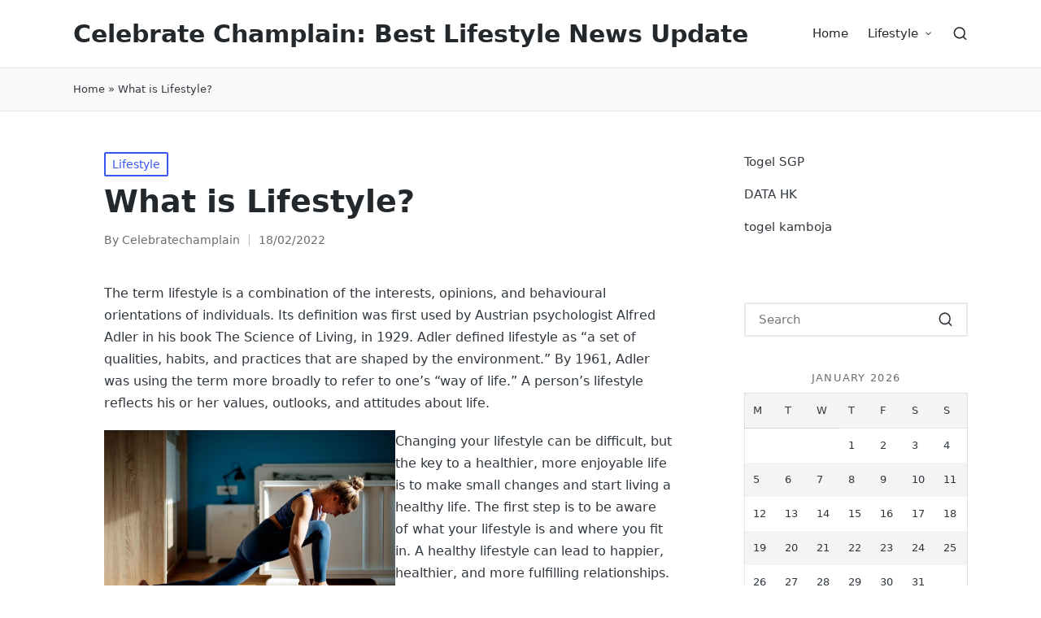

--- FILE ---
content_type: text/html; charset=UTF-8
request_url: https://www.celebratechamplain.org/what-is-lifestyle-4/
body_size: 13142
content:

<!DOCTYPE html>
<html lang="en-US" itemscope itemtype="http://schema.org/WebPage">
<head>
	<meta charset="UTF-8">
	<link rel="profile" href="https://gmpg.org/xfn/11">
	<meta name='robots' content='index, follow, max-image-preview:large, max-snippet:-1, max-video-preview:-1' />
<meta name="viewport" content="width=device-width, initial-scale=1">
	<!-- This site is optimized with the Yoast SEO plugin v21.8.1 - https://yoast.com/wordpress/plugins/seo/ -->
	<title>What is Lifestyle? - Celebrate Champlain: Best Lifestyle News Update</title>
	<link rel="canonical" href="https://www.celebratechamplain.org/what-is-lifestyle-4/" />
	<meta property="og:locale" content="en_US" />
	<meta property="og:type" content="article" />
	<meta property="og:title" content="What is Lifestyle? - Celebrate Champlain: Best Lifestyle News Update" />
	<meta property="og:description" content="The term lifestyle is a combination of the interests, opinions, and behavioural orientations of individuals. Its definition was first used by Austrian psychologist Alfred Adler in his book The Science of Living, in 1929. Adler defined lifestyle as &#8220;a set of qualities, habits, and practices that are shaped by the environment.&#8221; By 1961, Adler was using the term more broadly to refer to one&#8217;s &#8220;way of life.&#8221; A person&#8217;s lifestyle reflects his or her values, outlooks, and attitudes about life. Changing your lifestyle can be difficult, but the key to a healthier, more enjoyable life is to make small changes and start living a healthy life. The first step is to be aware of what your lifestyle is and where you fit in. A healthy lifestyle can lead to happier, healthier, and more fulfilling relationships. In order to reach wellness, all aspects of your self should be in balance. A balanced lifestyle will promote happiness and health. It will be easier for you to achieve your goals if you enjoy the activities you do. Lifestyles are a reflection of one&#8217;s values and attitudes. According to the World Health Organization (WHO), 60% of health factors are correlated with one&#8217;s lifestyle. The result is an unhealthy lifestyle for millions of people around the world. It can result in physical illness, disability, or even death. The diseases that lifestyle-induced are metabolic disorders, joint and skeletal problems, cardiovascular disease, and violent behaviors. It is important to remember that the best way to achieve a healthy lifestyle is to change your lifestyle! The concept of lifestyle is a way of life, a way of living. It is a combination of behaviors, consumption, work, activity, and interests. It may also include shared expectations of behavior such as civility and respect. The term is also used to describe the way an individual lives and interacts with others. If you want to be truly happy, it is important to have a positive lifestyle. There are many factors that affect a person&#8217;s lifestyle, and a person&#8217;s lifestyle should reflect these. A lifestyle is a way of living. It may be a way of life that can improve your health. Some people live in rural environments while others live in cities. A person&#8217;s lifestyle may be influenced by their location. For example, a person can choose to live in a small town or a big city. They may be surrounded by nature, or by buildings. Some of the views of a person may be reflected in the environment they live in. While lifestyle is not a choice, it is an important part of an individual&#8217;s life. A lifestyle is a way to live, and the choices that a person makes define a person&#8217;s character. It includes the habits that an individual follows and the type of activities that he or she engages in. A person&#8217;s habits will shape their personality and their life. Those who are more open-minded will often have more freedom and be more satisfied with their lives." />
	<meta property="og:url" content="https://www.celebratechamplain.org/what-is-lifestyle-4/" />
	<meta property="og:site_name" content="Celebrate Champlain: Best Lifestyle News Update" />
	<meta property="article:published_time" content="2022-02-18T18:32:55+00:00" />
	<meta property="og:image" content="https://i.imgur.com/h1AuoVa.jpg" />
	<meta name="author" content="Celebratechamplain" />
	<meta name="twitter:card" content="summary_large_image" />
	<meta name="twitter:label1" content="Written by" />
	<meta name="twitter:data1" content="Celebratechamplain" />
	<meta name="twitter:label2" content="Est. reading time" />
	<meta name="twitter:data2" content="2 minutes" />
	<script type="application/ld+json" class="yoast-schema-graph">{"@context":"https://schema.org","@graph":[{"@type":"WebPage","@id":"https://www.celebratechamplain.org/what-is-lifestyle-4/","url":"https://www.celebratechamplain.org/what-is-lifestyle-4/","name":"What is Lifestyle? - Celebrate Champlain: Best Lifestyle News Update","isPartOf":{"@id":"https://www.celebratechamplain.org/#website"},"primaryImageOfPage":{"@id":"https://www.celebratechamplain.org/what-is-lifestyle-4/#primaryimage"},"image":{"@id":"https://www.celebratechamplain.org/what-is-lifestyle-4/#primaryimage"},"thumbnailUrl":"https://i.imgur.com/h1AuoVa.jpg","datePublished":"2022-02-18T18:32:55+00:00","dateModified":"2022-02-18T18:32:55+00:00","author":{"@id":"https://www.celebratechamplain.org/#/schema/person/46fe89d604026d2b8691af2f1945f63e"},"breadcrumb":{"@id":"https://www.celebratechamplain.org/what-is-lifestyle-4/#breadcrumb"},"inLanguage":"en-US","potentialAction":[{"@type":"ReadAction","target":["https://www.celebratechamplain.org/what-is-lifestyle-4/"]}]},{"@type":"ImageObject","inLanguage":"en-US","@id":"https://www.celebratechamplain.org/what-is-lifestyle-4/#primaryimage","url":"https://i.imgur.com/h1AuoVa.jpg","contentUrl":"https://i.imgur.com/h1AuoVa.jpg"},{"@type":"BreadcrumbList","@id":"https://www.celebratechamplain.org/what-is-lifestyle-4/#breadcrumb","itemListElement":[{"@type":"ListItem","position":1,"name":"Home","item":"https://www.celebratechamplain.org/"},{"@type":"ListItem","position":2,"name":"What is Lifestyle?"}]},{"@type":"WebSite","@id":"https://www.celebratechamplain.org/#website","url":"https://www.celebratechamplain.org/","name":"Celebrate Champlain: Best Lifestyle News Update","description":"","potentialAction":[{"@type":"SearchAction","target":{"@type":"EntryPoint","urlTemplate":"https://www.celebratechamplain.org/?s={search_term_string}"},"query-input":"required name=search_term_string"}],"inLanguage":"en-US"},{"@type":"Person","@id":"https://www.celebratechamplain.org/#/schema/person/46fe89d604026d2b8691af2f1945f63e","name":"Celebratechamplain","image":{"@type":"ImageObject","inLanguage":"en-US","@id":"https://www.celebratechamplain.org/#/schema/person/image/","url":"https://secure.gravatar.com/avatar/7d09fab6a926e2d888e4ff47e497efee?s=96&d=mm&r=g","contentUrl":"https://secure.gravatar.com/avatar/7d09fab6a926e2d888e4ff47e497efee?s=96&d=mm&r=g","caption":"Celebratechamplain"},"sameAs":["https://celebratechamplain.org"],"url":"https://www.celebratechamplain.org/author/admin1989/"}]}</script>
	<!-- / Yoast SEO plugin. -->


<link rel="alternate" type="application/rss+xml" title="Celebrate Champlain: Best Lifestyle News Update &raquo; Feed" href="https://www.celebratechamplain.org/feed/" />
<link rel="alternate" type="application/rss+xml" title="Celebrate Champlain: Best Lifestyle News Update &raquo; Comments Feed" href="https://www.celebratechamplain.org/comments/feed/" />
<script>
window._wpemojiSettings = {"baseUrl":"https:\/\/s.w.org\/images\/core\/emoji\/14.0.0\/72x72\/","ext":".png","svgUrl":"https:\/\/s.w.org\/images\/core\/emoji\/14.0.0\/svg\/","svgExt":".svg","source":{"concatemoji":"https:\/\/www.celebratechamplain.org\/wp-includes\/js\/wp-emoji-release.min.js?ver=6.2.8"}};
/*! This file is auto-generated */
!function(e,a,t){var n,r,o,i=a.createElement("canvas"),p=i.getContext&&i.getContext("2d");function s(e,t){p.clearRect(0,0,i.width,i.height),p.fillText(e,0,0);e=i.toDataURL();return p.clearRect(0,0,i.width,i.height),p.fillText(t,0,0),e===i.toDataURL()}function c(e){var t=a.createElement("script");t.src=e,t.defer=t.type="text/javascript",a.getElementsByTagName("head")[0].appendChild(t)}for(o=Array("flag","emoji"),t.supports={everything:!0,everythingExceptFlag:!0},r=0;r<o.length;r++)t.supports[o[r]]=function(e){if(p&&p.fillText)switch(p.textBaseline="top",p.font="600 32px Arial",e){case"flag":return s("\ud83c\udff3\ufe0f\u200d\u26a7\ufe0f","\ud83c\udff3\ufe0f\u200b\u26a7\ufe0f")?!1:!s("\ud83c\uddfa\ud83c\uddf3","\ud83c\uddfa\u200b\ud83c\uddf3")&&!s("\ud83c\udff4\udb40\udc67\udb40\udc62\udb40\udc65\udb40\udc6e\udb40\udc67\udb40\udc7f","\ud83c\udff4\u200b\udb40\udc67\u200b\udb40\udc62\u200b\udb40\udc65\u200b\udb40\udc6e\u200b\udb40\udc67\u200b\udb40\udc7f");case"emoji":return!s("\ud83e\udef1\ud83c\udffb\u200d\ud83e\udef2\ud83c\udfff","\ud83e\udef1\ud83c\udffb\u200b\ud83e\udef2\ud83c\udfff")}return!1}(o[r]),t.supports.everything=t.supports.everything&&t.supports[o[r]],"flag"!==o[r]&&(t.supports.everythingExceptFlag=t.supports.everythingExceptFlag&&t.supports[o[r]]);t.supports.everythingExceptFlag=t.supports.everythingExceptFlag&&!t.supports.flag,t.DOMReady=!1,t.readyCallback=function(){t.DOMReady=!0},t.supports.everything||(n=function(){t.readyCallback()},a.addEventListener?(a.addEventListener("DOMContentLoaded",n,!1),e.addEventListener("load",n,!1)):(e.attachEvent("onload",n),a.attachEvent("onreadystatechange",function(){"complete"===a.readyState&&t.readyCallback()})),(e=t.source||{}).concatemoji?c(e.concatemoji):e.wpemoji&&e.twemoji&&(c(e.twemoji),c(e.wpemoji)))}(window,document,window._wpemojiSettings);
</script>
<style>
img.wp-smiley,
img.emoji {
	display: inline !important;
	border: none !important;
	box-shadow: none !important;
	height: 1em !important;
	width: 1em !important;
	margin: 0 0.07em !important;
	vertical-align: -0.1em !important;
	background: none !important;
	padding: 0 !important;
}
</style>
	
<link rel='stylesheet' id='wp-block-library-css' href='https://www.celebratechamplain.org/wp-includes/css/dist/block-library/style.min.css?ver=6.2.8' media='all' />
<style id='wp-block-library-theme-inline-css'>
.wp-block-audio figcaption{color:#555;font-size:13px;text-align:center}.is-dark-theme .wp-block-audio figcaption{color:hsla(0,0%,100%,.65)}.wp-block-audio{margin:0 0 1em}.wp-block-code{border:1px solid #ccc;border-radius:4px;font-family:Menlo,Consolas,monaco,monospace;padding:.8em 1em}.wp-block-embed figcaption{color:#555;font-size:13px;text-align:center}.is-dark-theme .wp-block-embed figcaption{color:hsla(0,0%,100%,.65)}.wp-block-embed{margin:0 0 1em}.blocks-gallery-caption{color:#555;font-size:13px;text-align:center}.is-dark-theme .blocks-gallery-caption{color:hsla(0,0%,100%,.65)}.wp-block-image figcaption{color:#555;font-size:13px;text-align:center}.is-dark-theme .wp-block-image figcaption{color:hsla(0,0%,100%,.65)}.wp-block-image{margin:0 0 1em}.wp-block-pullquote{border-bottom:4px solid;border-top:4px solid;color:currentColor;margin-bottom:1.75em}.wp-block-pullquote cite,.wp-block-pullquote footer,.wp-block-pullquote__citation{color:currentColor;font-size:.8125em;font-style:normal;text-transform:uppercase}.wp-block-quote{border-left:.25em solid;margin:0 0 1.75em;padding-left:1em}.wp-block-quote cite,.wp-block-quote footer{color:currentColor;font-size:.8125em;font-style:normal;position:relative}.wp-block-quote.has-text-align-right{border-left:none;border-right:.25em solid;padding-left:0;padding-right:1em}.wp-block-quote.has-text-align-center{border:none;padding-left:0}.wp-block-quote.is-large,.wp-block-quote.is-style-large,.wp-block-quote.is-style-plain{border:none}.wp-block-search .wp-block-search__label{font-weight:700}.wp-block-search__button{border:1px solid #ccc;padding:.375em .625em}:where(.wp-block-group.has-background){padding:1.25em 2.375em}.wp-block-separator.has-css-opacity{opacity:.4}.wp-block-separator{border:none;border-bottom:2px solid;margin-left:auto;margin-right:auto}.wp-block-separator.has-alpha-channel-opacity{opacity:1}.wp-block-separator:not(.is-style-wide):not(.is-style-dots){width:100px}.wp-block-separator.has-background:not(.is-style-dots){border-bottom:none;height:1px}.wp-block-separator.has-background:not(.is-style-wide):not(.is-style-dots){height:2px}.wp-block-table{margin:0 0 1em}.wp-block-table td,.wp-block-table th{word-break:normal}.wp-block-table figcaption{color:#555;font-size:13px;text-align:center}.is-dark-theme .wp-block-table figcaption{color:hsla(0,0%,100%,.65)}.wp-block-video figcaption{color:#555;font-size:13px;text-align:center}.is-dark-theme .wp-block-video figcaption{color:hsla(0,0%,100%,.65)}.wp-block-video{margin:0 0 1em}.wp-block-template-part.has-background{margin-bottom:0;margin-top:0;padding:1.25em 2.375em}
</style>
<link rel='stylesheet' id='classic-theme-styles-css' href='https://www.celebratechamplain.org/wp-includes/css/classic-themes.min.css?ver=6.2.8' media='all' />
<style id='global-styles-inline-css'>
body{--wp--preset--color--black: #000000;--wp--preset--color--cyan-bluish-gray: #abb8c3;--wp--preset--color--white: #ffffff;--wp--preset--color--pale-pink: #f78da7;--wp--preset--color--vivid-red: #cf2e2e;--wp--preset--color--luminous-vivid-orange: #ff6900;--wp--preset--color--luminous-vivid-amber: #fcb900;--wp--preset--color--light-green-cyan: #7bdcb5;--wp--preset--color--vivid-green-cyan: #00d084;--wp--preset--color--pale-cyan-blue: #8ed1fc;--wp--preset--color--vivid-cyan-blue: #0693e3;--wp--preset--color--vivid-purple: #9b51e0;--wp--preset--gradient--vivid-cyan-blue-to-vivid-purple: linear-gradient(135deg,rgba(6,147,227,1) 0%,rgb(155,81,224) 100%);--wp--preset--gradient--light-green-cyan-to-vivid-green-cyan: linear-gradient(135deg,rgb(122,220,180) 0%,rgb(0,208,130) 100%);--wp--preset--gradient--luminous-vivid-amber-to-luminous-vivid-orange: linear-gradient(135deg,rgba(252,185,0,1) 0%,rgba(255,105,0,1) 100%);--wp--preset--gradient--luminous-vivid-orange-to-vivid-red: linear-gradient(135deg,rgba(255,105,0,1) 0%,rgb(207,46,46) 100%);--wp--preset--gradient--very-light-gray-to-cyan-bluish-gray: linear-gradient(135deg,rgb(238,238,238) 0%,rgb(169,184,195) 100%);--wp--preset--gradient--cool-to-warm-spectrum: linear-gradient(135deg,rgb(74,234,220) 0%,rgb(151,120,209) 20%,rgb(207,42,186) 40%,rgb(238,44,130) 60%,rgb(251,105,98) 80%,rgb(254,248,76) 100%);--wp--preset--gradient--blush-light-purple: linear-gradient(135deg,rgb(255,206,236) 0%,rgb(152,150,240) 100%);--wp--preset--gradient--blush-bordeaux: linear-gradient(135deg,rgb(254,205,165) 0%,rgb(254,45,45) 50%,rgb(107,0,62) 100%);--wp--preset--gradient--luminous-dusk: linear-gradient(135deg,rgb(255,203,112) 0%,rgb(199,81,192) 50%,rgb(65,88,208) 100%);--wp--preset--gradient--pale-ocean: linear-gradient(135deg,rgb(255,245,203) 0%,rgb(182,227,212) 50%,rgb(51,167,181) 100%);--wp--preset--gradient--electric-grass: linear-gradient(135deg,rgb(202,248,128) 0%,rgb(113,206,126) 100%);--wp--preset--gradient--midnight: linear-gradient(135deg,rgb(2,3,129) 0%,rgb(40,116,252) 100%);--wp--preset--duotone--dark-grayscale: url('#wp-duotone-dark-grayscale');--wp--preset--duotone--grayscale: url('#wp-duotone-grayscale');--wp--preset--duotone--purple-yellow: url('#wp-duotone-purple-yellow');--wp--preset--duotone--blue-red: url('#wp-duotone-blue-red');--wp--preset--duotone--midnight: url('#wp-duotone-midnight');--wp--preset--duotone--magenta-yellow: url('#wp-duotone-magenta-yellow');--wp--preset--duotone--purple-green: url('#wp-duotone-purple-green');--wp--preset--duotone--blue-orange: url('#wp-duotone-blue-orange');--wp--preset--font-size--small: 13px;--wp--preset--font-size--medium: 20px;--wp--preset--font-size--large: 36px;--wp--preset--font-size--x-large: 42px;--wp--preset--spacing--20: 0.44rem;--wp--preset--spacing--30: 0.67rem;--wp--preset--spacing--40: 1rem;--wp--preset--spacing--50: 1.5rem;--wp--preset--spacing--60: 2.25rem;--wp--preset--spacing--70: 3.38rem;--wp--preset--spacing--80: 5.06rem;--wp--preset--shadow--natural: 6px 6px 9px rgba(0, 0, 0, 0.2);--wp--preset--shadow--deep: 12px 12px 50px rgba(0, 0, 0, 0.4);--wp--preset--shadow--sharp: 6px 6px 0px rgba(0, 0, 0, 0.2);--wp--preset--shadow--outlined: 6px 6px 0px -3px rgba(255, 255, 255, 1), 6px 6px rgba(0, 0, 0, 1);--wp--preset--shadow--crisp: 6px 6px 0px rgba(0, 0, 0, 1);}:where(.is-layout-flex){gap: 0.5em;}body .is-layout-flow > .alignleft{float: left;margin-inline-start: 0;margin-inline-end: 2em;}body .is-layout-flow > .alignright{float: right;margin-inline-start: 2em;margin-inline-end: 0;}body .is-layout-flow > .aligncenter{margin-left: auto !important;margin-right: auto !important;}body .is-layout-constrained > .alignleft{float: left;margin-inline-start: 0;margin-inline-end: 2em;}body .is-layout-constrained > .alignright{float: right;margin-inline-start: 2em;margin-inline-end: 0;}body .is-layout-constrained > .aligncenter{margin-left: auto !important;margin-right: auto !important;}body .is-layout-constrained > :where(:not(.alignleft):not(.alignright):not(.alignfull)){max-width: var(--wp--style--global--content-size);margin-left: auto !important;margin-right: auto !important;}body .is-layout-constrained > .alignwide{max-width: var(--wp--style--global--wide-size);}body .is-layout-flex{display: flex;}body .is-layout-flex{flex-wrap: wrap;align-items: center;}body .is-layout-flex > *{margin: 0;}:where(.wp-block-columns.is-layout-flex){gap: 2em;}.has-black-color{color: var(--wp--preset--color--black) !important;}.has-cyan-bluish-gray-color{color: var(--wp--preset--color--cyan-bluish-gray) !important;}.has-white-color{color: var(--wp--preset--color--white) !important;}.has-pale-pink-color{color: var(--wp--preset--color--pale-pink) !important;}.has-vivid-red-color{color: var(--wp--preset--color--vivid-red) !important;}.has-luminous-vivid-orange-color{color: var(--wp--preset--color--luminous-vivid-orange) !important;}.has-luminous-vivid-amber-color{color: var(--wp--preset--color--luminous-vivid-amber) !important;}.has-light-green-cyan-color{color: var(--wp--preset--color--light-green-cyan) !important;}.has-vivid-green-cyan-color{color: var(--wp--preset--color--vivid-green-cyan) !important;}.has-pale-cyan-blue-color{color: var(--wp--preset--color--pale-cyan-blue) !important;}.has-vivid-cyan-blue-color{color: var(--wp--preset--color--vivid-cyan-blue) !important;}.has-vivid-purple-color{color: var(--wp--preset--color--vivid-purple) !important;}.has-black-background-color{background-color: var(--wp--preset--color--black) !important;}.has-cyan-bluish-gray-background-color{background-color: var(--wp--preset--color--cyan-bluish-gray) !important;}.has-white-background-color{background-color: var(--wp--preset--color--white) !important;}.has-pale-pink-background-color{background-color: var(--wp--preset--color--pale-pink) !important;}.has-vivid-red-background-color{background-color: var(--wp--preset--color--vivid-red) !important;}.has-luminous-vivid-orange-background-color{background-color: var(--wp--preset--color--luminous-vivid-orange) !important;}.has-luminous-vivid-amber-background-color{background-color: var(--wp--preset--color--luminous-vivid-amber) !important;}.has-light-green-cyan-background-color{background-color: var(--wp--preset--color--light-green-cyan) !important;}.has-vivid-green-cyan-background-color{background-color: var(--wp--preset--color--vivid-green-cyan) !important;}.has-pale-cyan-blue-background-color{background-color: var(--wp--preset--color--pale-cyan-blue) !important;}.has-vivid-cyan-blue-background-color{background-color: var(--wp--preset--color--vivid-cyan-blue) !important;}.has-vivid-purple-background-color{background-color: var(--wp--preset--color--vivid-purple) !important;}.has-black-border-color{border-color: var(--wp--preset--color--black) !important;}.has-cyan-bluish-gray-border-color{border-color: var(--wp--preset--color--cyan-bluish-gray) !important;}.has-white-border-color{border-color: var(--wp--preset--color--white) !important;}.has-pale-pink-border-color{border-color: var(--wp--preset--color--pale-pink) !important;}.has-vivid-red-border-color{border-color: var(--wp--preset--color--vivid-red) !important;}.has-luminous-vivid-orange-border-color{border-color: var(--wp--preset--color--luminous-vivid-orange) !important;}.has-luminous-vivid-amber-border-color{border-color: var(--wp--preset--color--luminous-vivid-amber) !important;}.has-light-green-cyan-border-color{border-color: var(--wp--preset--color--light-green-cyan) !important;}.has-vivid-green-cyan-border-color{border-color: var(--wp--preset--color--vivid-green-cyan) !important;}.has-pale-cyan-blue-border-color{border-color: var(--wp--preset--color--pale-cyan-blue) !important;}.has-vivid-cyan-blue-border-color{border-color: var(--wp--preset--color--vivid-cyan-blue) !important;}.has-vivid-purple-border-color{border-color: var(--wp--preset--color--vivid-purple) !important;}.has-vivid-cyan-blue-to-vivid-purple-gradient-background{background: var(--wp--preset--gradient--vivid-cyan-blue-to-vivid-purple) !important;}.has-light-green-cyan-to-vivid-green-cyan-gradient-background{background: var(--wp--preset--gradient--light-green-cyan-to-vivid-green-cyan) !important;}.has-luminous-vivid-amber-to-luminous-vivid-orange-gradient-background{background: var(--wp--preset--gradient--luminous-vivid-amber-to-luminous-vivid-orange) !important;}.has-luminous-vivid-orange-to-vivid-red-gradient-background{background: var(--wp--preset--gradient--luminous-vivid-orange-to-vivid-red) !important;}.has-very-light-gray-to-cyan-bluish-gray-gradient-background{background: var(--wp--preset--gradient--very-light-gray-to-cyan-bluish-gray) !important;}.has-cool-to-warm-spectrum-gradient-background{background: var(--wp--preset--gradient--cool-to-warm-spectrum) !important;}.has-blush-light-purple-gradient-background{background: var(--wp--preset--gradient--blush-light-purple) !important;}.has-blush-bordeaux-gradient-background{background: var(--wp--preset--gradient--blush-bordeaux) !important;}.has-luminous-dusk-gradient-background{background: var(--wp--preset--gradient--luminous-dusk) !important;}.has-pale-ocean-gradient-background{background: var(--wp--preset--gradient--pale-ocean) !important;}.has-electric-grass-gradient-background{background: var(--wp--preset--gradient--electric-grass) !important;}.has-midnight-gradient-background{background: var(--wp--preset--gradient--midnight) !important;}.has-small-font-size{font-size: var(--wp--preset--font-size--small) !important;}.has-medium-font-size{font-size: var(--wp--preset--font-size--medium) !important;}.has-large-font-size{font-size: var(--wp--preset--font-size--large) !important;}.has-x-large-font-size{font-size: var(--wp--preset--font-size--x-large) !important;}
.wp-block-navigation a:where(:not(.wp-element-button)){color: inherit;}
:where(.wp-block-columns.is-layout-flex){gap: 2em;}
.wp-block-pullquote{font-size: 1.5em;line-height: 1.6;}
</style>
<link rel='stylesheet' id='dashicons-css' href='https://www.celebratechamplain.org/wp-includes/css/dashicons.min.css?ver=6.2.8' media='all' />
<link rel='stylesheet' id='admin-bar-css' href='https://www.celebratechamplain.org/wp-includes/css/admin-bar.min.css?ver=6.2.8' media='all' />
<style id='admin-bar-inline-css'>

    /* Hide CanvasJS credits for P404 charts specifically */
    #p404RedirectChart .canvasjs-chart-credit {
        display: none !important;
    }
    
    #p404RedirectChart canvas {
        border-radius: 6px;
    }

    .p404-redirect-adminbar-weekly-title {
        font-weight: bold;
        font-size: 14px;
        color: #fff;
        margin-bottom: 6px;
    }

    #wpadminbar #wp-admin-bar-p404_free_top_button .ab-icon:before {
        content: "\f103";
        color: #dc3545;
        top: 3px;
    }
    
    #wp-admin-bar-p404_free_top_button .ab-item {
        min-width: 80px !important;
        padding: 0px !important;
    }
    
    /* Ensure proper positioning and z-index for P404 dropdown */
    .p404-redirect-adminbar-dropdown-wrap { 
        min-width: 0; 
        padding: 0;
        position: static !important;
    }
    
    #wpadminbar #wp-admin-bar-p404_free_top_button_dropdown {
        position: static !important;
    }
    
    #wpadminbar #wp-admin-bar-p404_free_top_button_dropdown .ab-item {
        padding: 0 !important;
        margin: 0 !important;
    }
    
    .p404-redirect-dropdown-container {
        min-width: 340px;
        padding: 18px 18px 12px 18px;
        background: #23282d !important;
        color: #fff;
        border-radius: 12px;
        box-shadow: 0 8px 32px rgba(0,0,0,0.25);
        margin-top: 10px;
        position: relative !important;
        z-index: 999999 !important;
        display: block !important;
        border: 1px solid #444;
    }
    
    /* Ensure P404 dropdown appears on hover */
    #wpadminbar #wp-admin-bar-p404_free_top_button .p404-redirect-dropdown-container { 
        display: none !important;
    }
    
    #wpadminbar #wp-admin-bar-p404_free_top_button:hover .p404-redirect-dropdown-container { 
        display: block !important;
    }
    
    #wpadminbar #wp-admin-bar-p404_free_top_button:hover #wp-admin-bar-p404_free_top_button_dropdown .p404-redirect-dropdown-container {
        display: block !important;
    }
    
    .p404-redirect-card {
        background: #2c3338;
        border-radius: 8px;
        padding: 18px 18px 12px 18px;
        box-shadow: 0 2px 8px rgba(0,0,0,0.07);
        display: flex;
        flex-direction: column;
        align-items: flex-start;
        border: 1px solid #444;
    }
    
    .p404-redirect-btn {
        display: inline-block;
        background: #dc3545;
        color: #fff !important;
        font-weight: bold;
        padding: 5px 22px;
        border-radius: 8px;
        text-decoration: none;
        font-size: 17px;
        transition: background 0.2s, box-shadow 0.2s;
        margin-top: 8px;
        box-shadow: 0 2px 8px rgba(220,53,69,0.15);
        text-align: center;
        line-height: 1.6;
    }
    
    .p404-redirect-btn:hover {
        background: #c82333;
        color: #fff !important;
        box-shadow: 0 4px 16px rgba(220,53,69,0.25);
    }
    
    /* Prevent conflicts with other admin bar dropdowns */
    #wpadminbar .ab-top-menu > li:hover > .ab-item,
    #wpadminbar .ab-top-menu > li.hover > .ab-item {
        z-index: auto;
    }
    
    #wpadminbar #wp-admin-bar-p404_free_top_button:hover > .ab-item {
        z-index: 999998 !important;
    }
    
</style>
<link rel='stylesheet' id='sinatra-styles-css' href='https://www.celebratechamplain.org/wp-content/themes/sinatra/assets/css/style.min.css?ver=1.3' media='all' />
<!--[if IE]>
<link rel='stylesheet' id='sinatra-ie-css' href='https://www.celebratechamplain.org/wp-content/themes/sinatra/assets/css/compatibility/ie.min.css?ver=1.3' media='all' />
<![endif]-->
<link rel='stylesheet' id='sinatra-dynamic-styles-css' href='https://www.celebratechamplain.org/wp-content/uploads/sinatra/dynamic-styles.css?ver=1734084379' media='all' />
<!--[if IE]>
<script src='https://www.celebratechamplain.org/wp-content/themes/sinatra/assets/js/vendors/flexibility.min.js?ver=1.3' id='sinatra-flexibility-js'></script>
<script id='sinatra-flexibility-js-after'>
flexibility(document.documentElement);
</script>
<![endif]-->
<link rel="https://api.w.org/" href="https://www.celebratechamplain.org/wp-json/" /><link rel="alternate" type="application/json" href="https://www.celebratechamplain.org/wp-json/wp/v2/posts/157" /><link rel="EditURI" type="application/rsd+xml" title="RSD" href="https://www.celebratechamplain.org/xmlrpc.php?rsd" />
<link rel="wlwmanifest" type="application/wlwmanifest+xml" href="https://www.celebratechamplain.org/wp-includes/wlwmanifest.xml" />
<meta name="generator" content="WordPress 6.2.8" />
<link rel='shortlink' href='https://www.celebratechamplain.org/?p=157' />
<link rel="alternate" type="application/json+oembed" href="https://www.celebratechamplain.org/wp-json/oembed/1.0/embed?url=https%3A%2F%2Fwww.celebratechamplain.org%2Fwhat-is-lifestyle-4%2F" />
<link rel="alternate" type="text/xml+oembed" href="https://www.celebratechamplain.org/wp-json/oembed/1.0/embed?url=https%3A%2F%2Fwww.celebratechamplain.org%2Fwhat-is-lifestyle-4%2F&#038;format=xml" />
<meta name="theme-color" content="#3857F1"><link rel="icon" href="https://www.celebratechamplain.org/wp-content/uploads/2021/11/cropped-pngegg1-32x32.png" sizes="32x32" />
<link rel="icon" href="https://www.celebratechamplain.org/wp-content/uploads/2021/11/cropped-pngegg1-192x192.png" sizes="192x192" />
<link rel="apple-touch-icon" href="https://www.celebratechamplain.org/wp-content/uploads/2021/11/cropped-pngegg1-180x180.png" />
<meta name="msapplication-TileImage" content="https://www.celebratechamplain.org/wp-content/uploads/2021/11/cropped-pngegg1-270x270.png" />
</head>

<body data-rsssl=1 class="post-template-default single single-post postid-157 single-format-standard wp-embed-responsive sinatra-topbar__separators-regular sinatra-layout__fw-contained sinatra-header-layout-1 sinatra-menu-animation-underline sinatra-header__separators-none si-single-title-in-content narrow-content si-page-title-align-left si-has-sidebar sinatra-sidebar-style-1 sinatra-sidebar-position__right-sidebar si-sidebar-r__after-content entry-media-hover-style-1 sinatra-copyright-layout-1 si-input-supported validate-comment-form si-menu-accessibility">

<svg xmlns="http://www.w3.org/2000/svg" viewBox="0 0 0 0" width="0" height="0" focusable="false" role="none" style="visibility: hidden; position: absolute; left: -9999px; overflow: hidden;" ><defs><filter id="wp-duotone-dark-grayscale"><feColorMatrix color-interpolation-filters="sRGB" type="matrix" values=" .299 .587 .114 0 0 .299 .587 .114 0 0 .299 .587 .114 0 0 .299 .587 .114 0 0 " /><feComponentTransfer color-interpolation-filters="sRGB" ><feFuncR type="table" tableValues="0 0.49803921568627" /><feFuncG type="table" tableValues="0 0.49803921568627" /><feFuncB type="table" tableValues="0 0.49803921568627" /><feFuncA type="table" tableValues="1 1" /></feComponentTransfer><feComposite in2="SourceGraphic" operator="in" /></filter></defs></svg><svg xmlns="http://www.w3.org/2000/svg" viewBox="0 0 0 0" width="0" height="0" focusable="false" role="none" style="visibility: hidden; position: absolute; left: -9999px; overflow: hidden;" ><defs><filter id="wp-duotone-grayscale"><feColorMatrix color-interpolation-filters="sRGB" type="matrix" values=" .299 .587 .114 0 0 .299 .587 .114 0 0 .299 .587 .114 0 0 .299 .587 .114 0 0 " /><feComponentTransfer color-interpolation-filters="sRGB" ><feFuncR type="table" tableValues="0 1" /><feFuncG type="table" tableValues="0 1" /><feFuncB type="table" tableValues="0 1" /><feFuncA type="table" tableValues="1 1" /></feComponentTransfer><feComposite in2="SourceGraphic" operator="in" /></filter></defs></svg><svg xmlns="http://www.w3.org/2000/svg" viewBox="0 0 0 0" width="0" height="0" focusable="false" role="none" style="visibility: hidden; position: absolute; left: -9999px; overflow: hidden;" ><defs><filter id="wp-duotone-purple-yellow"><feColorMatrix color-interpolation-filters="sRGB" type="matrix" values=" .299 .587 .114 0 0 .299 .587 .114 0 0 .299 .587 .114 0 0 .299 .587 .114 0 0 " /><feComponentTransfer color-interpolation-filters="sRGB" ><feFuncR type="table" tableValues="0.54901960784314 0.98823529411765" /><feFuncG type="table" tableValues="0 1" /><feFuncB type="table" tableValues="0.71764705882353 0.25490196078431" /><feFuncA type="table" tableValues="1 1" /></feComponentTransfer><feComposite in2="SourceGraphic" operator="in" /></filter></defs></svg><svg xmlns="http://www.w3.org/2000/svg" viewBox="0 0 0 0" width="0" height="0" focusable="false" role="none" style="visibility: hidden; position: absolute; left: -9999px; overflow: hidden;" ><defs><filter id="wp-duotone-blue-red"><feColorMatrix color-interpolation-filters="sRGB" type="matrix" values=" .299 .587 .114 0 0 .299 .587 .114 0 0 .299 .587 .114 0 0 .299 .587 .114 0 0 " /><feComponentTransfer color-interpolation-filters="sRGB" ><feFuncR type="table" tableValues="0 1" /><feFuncG type="table" tableValues="0 0.27843137254902" /><feFuncB type="table" tableValues="0.5921568627451 0.27843137254902" /><feFuncA type="table" tableValues="1 1" /></feComponentTransfer><feComposite in2="SourceGraphic" operator="in" /></filter></defs></svg><svg xmlns="http://www.w3.org/2000/svg" viewBox="0 0 0 0" width="0" height="0" focusable="false" role="none" style="visibility: hidden; position: absolute; left: -9999px; overflow: hidden;" ><defs><filter id="wp-duotone-midnight"><feColorMatrix color-interpolation-filters="sRGB" type="matrix" values=" .299 .587 .114 0 0 .299 .587 .114 0 0 .299 .587 .114 0 0 .299 .587 .114 0 0 " /><feComponentTransfer color-interpolation-filters="sRGB" ><feFuncR type="table" tableValues="0 0" /><feFuncG type="table" tableValues="0 0.64705882352941" /><feFuncB type="table" tableValues="0 1" /><feFuncA type="table" tableValues="1 1" /></feComponentTransfer><feComposite in2="SourceGraphic" operator="in" /></filter></defs></svg><svg xmlns="http://www.w3.org/2000/svg" viewBox="0 0 0 0" width="0" height="0" focusable="false" role="none" style="visibility: hidden; position: absolute; left: -9999px; overflow: hidden;" ><defs><filter id="wp-duotone-magenta-yellow"><feColorMatrix color-interpolation-filters="sRGB" type="matrix" values=" .299 .587 .114 0 0 .299 .587 .114 0 0 .299 .587 .114 0 0 .299 .587 .114 0 0 " /><feComponentTransfer color-interpolation-filters="sRGB" ><feFuncR type="table" tableValues="0.78039215686275 1" /><feFuncG type="table" tableValues="0 0.94901960784314" /><feFuncB type="table" tableValues="0.35294117647059 0.47058823529412" /><feFuncA type="table" tableValues="1 1" /></feComponentTransfer><feComposite in2="SourceGraphic" operator="in" /></filter></defs></svg><svg xmlns="http://www.w3.org/2000/svg" viewBox="0 0 0 0" width="0" height="0" focusable="false" role="none" style="visibility: hidden; position: absolute; left: -9999px; overflow: hidden;" ><defs><filter id="wp-duotone-purple-green"><feColorMatrix color-interpolation-filters="sRGB" type="matrix" values=" .299 .587 .114 0 0 .299 .587 .114 0 0 .299 .587 .114 0 0 .299 .587 .114 0 0 " /><feComponentTransfer color-interpolation-filters="sRGB" ><feFuncR type="table" tableValues="0.65098039215686 0.40392156862745" /><feFuncG type="table" tableValues="0 1" /><feFuncB type="table" tableValues="0.44705882352941 0.4" /><feFuncA type="table" tableValues="1 1" /></feComponentTransfer><feComposite in2="SourceGraphic" operator="in" /></filter></defs></svg><svg xmlns="http://www.w3.org/2000/svg" viewBox="0 0 0 0" width="0" height="0" focusable="false" role="none" style="visibility: hidden; position: absolute; left: -9999px; overflow: hidden;" ><defs><filter id="wp-duotone-blue-orange"><feColorMatrix color-interpolation-filters="sRGB" type="matrix" values=" .299 .587 .114 0 0 .299 .587 .114 0 0 .299 .587 .114 0 0 .299 .587 .114 0 0 " /><feComponentTransfer color-interpolation-filters="sRGB" ><feFuncR type="table" tableValues="0.098039215686275 1" /><feFuncG type="table" tableValues="0 0.66274509803922" /><feFuncB type="table" tableValues="0.84705882352941 0.41960784313725" /><feFuncA type="table" tableValues="1 1" /></feComponentTransfer><feComposite in2="SourceGraphic" operator="in" /></filter></defs></svg>
<div id="page" class="hfeed site">
	<a class="skip-link screen-reader-text" href="#content">Skip to content</a>

	
	<header id="masthead" class="site-header" role="banner" itemtype="https://schema.org/WPHeader" itemscope="itemscope">
		<div id="sinatra-header" >
		<div id="sinatra-header-inner">
	
<div class="si-container si-header-container">

	
<div class="sinatra-logo si-header-element" itemtype="https://schema.org/Organization" itemscope="itemscope">
	<div class="logo-inner"><span class="site-title" itemprop="name">
						<a href="https://www.celebratechamplain.org/" rel="home" itemprop="url">
							Celebrate Champlain: Best Lifestyle News Update
						</a>
					</span></div></div><!-- END .sinatra-logo -->

<nav class="site-navigation main-navigation sinatra-primary-nav sinatra-nav si-header-element" role="navigation" itemtype="https://schema.org/SiteNavigationElement" itemscope="itemscope" aria-label="Site Navigation">
<ul id="sinatra-primary-nav" class="menu"><li id="menu-item-9" class="menu-item menu-item-type-custom menu-item-object-custom menu-item-home menu-item-9"><a href="https://www.celebratechamplain.org"><span>Home</span></a></li>
<li id="menu-item-10" class="menu-item menu-item-type-taxonomy menu-item-object-category current-post-ancestor current-menu-parent current-post-parent menu-item-has-children menu-item-10"><a href="https://www.celebratechamplain.org/category/lifestyle/"><span>Lifestyle</span><svg class="si-icon" xmlns="http://www.w3.org/2000/svg" width="32" height="32" viewBox="0 0 32 32"><path d="M24.958 10.483c-0.534-0.534-1.335-0.534-1.868 0l-7.074 7.074-7.074-7.074c-0.534-0.534-1.335-0.534-1.868 0s-0.534 1.335 0 1.868l8.008 8.008c0.267 0.267 0.667 0.4 0.934 0.4s0.667-0.133 0.934-0.4l8.008-8.008c0.534-0.534 0.534-1.335 0-1.868z"></path></svg></a>
<ul class="sub-menu">
	<li id="menu-item-276" class="menu-item menu-item-type-taxonomy menu-item-object-category menu-item-276"><a href="https://www.celebratechamplain.org/category/lottery/"><span>Lottery</span></a></li>
</ul>
</li>
</ul></nav><!-- END .sinatra-nav -->
<div class="si-header-widgets si-header-element sinatra-widget-location-right"><div class="si-header-widget__search si-header-widget sinatra-hide-mobile-tablet"><div class="si-widget-wrapper">
<div aria-haspopup="true">
	<a href="#" class="si-search">
		<svg class="si-icon" aria-label="Search" xmlns="http://www.w3.org/2000/svg" width="32" height="32" viewBox="0 0 32 32"><path d="M28.962 26.499l-4.938-4.938c1.602-2.002 2.669-4.671 2.669-7.474 0-6.673-5.339-12.012-12.012-12.012s-12.012 5.339-12.012 12.012c0 6.673 5.339 12.012 12.012 12.012 2.803 0 5.472-0.934 7.474-2.669l4.938 4.938c0.267 0.267 0.667 0.4 0.934 0.4s0.667-0.133 0.934-0.4c0.534-0.534 0.534-1.335 0-1.868zM5.339 14.087c0-5.205 4.137-9.342 9.342-9.342s9.342 4.137 9.342 9.342c0 2.536-1.068 4.938-2.669 6.54 0 0 0 0 0 0s0 0 0 0c-1.735 1.735-4.004 2.669-6.54 2.669-5.339 0.133-9.476-4.004-9.476-9.209z"></path></svg>	</a><!-- END .si-search -->

	<div class="si-search-simple si-search-container dropdown-item">
		<form role="search" aria-label="Site Search" method="get" class="si-search-form" action="https://www.celebratechamplain.org/">

			<label class="si-form-label">
				<span class="screen-reader-text">Search for:</span>
				<input type="search" class="si-input-search" placeholder="Search" value="" name="s" autocomplete="off">
			</label><!-- END .sinara-form-label -->

			
			<button type="submit" class="sinatra-animate-arrow right-arrow" aria-hidden="true" role="button" tabindex="-1">
				<svg xmlns="http://www.w3.org/2000/svg" xmlns:xlink="http://www.w3.org/1999/xlink" x="0px" y="0px" width="30px" height="18px" viewBox="0 0 30 18" enable-background="new 0 0 30 18" xml:space="preserve">
					
					<path class="arrow-handle" d="M2.511,9.007l7.185-7.221c0.407-0.409,0.407-1.071,0-1.48s-1.068-0.409-1.476,0L0.306,8.259 c-0.408,0.41-0.408,1.072,0,1.481l7.914,7.952c0.407,0.408,1.068,0.408,1.476,0s0.407-1.07,0-1.479L2.511,9.007z">
					</path>
					
					<path class="arrow-bar" fill-rule="evenodd" clip-rule="evenodd" d="M1,8h28.001c0.551,0,1,0.448,1,1c0,0.553-0.449,1-1,1H1c-0.553,0-1-0.447-1-1
					                            C0,8.448,0.447,8,1,8z">
					</path>
				</svg>
			</button>
		</form>
	</div><!-- END .si-search-simple -->
</div>
</div></div><!-- END .si-header-widget --></div><!-- END .si-header-widgets -->
	<span class="si-header-element si-mobile-nav">
				<button class="si-hamburger hamburger--spin si-hamburger-sinatra-primary-nav" aria-label="Menu" aria-controls="sinatra-primary-nav" type="button">

			
			<span class="hamburger-box">
				<span class="hamburger-inner"></span>
			</span>

		</button>
			</span>

</div><!-- END .si-container -->
	</div><!-- END #sinatra-header-inner -->
	</div><!-- END #sinatra-header -->
		
<div class="page-header si-has-breadcrumbs">

	
	
	<div class="si-container si-breadcrumbs"><span><span><a href="https://www.celebratechamplain.org/">Home</a></span> &raquo; <span class="breadcrumb_last" aria-current="page">What is Lifestyle?</span></span></div>
</div>
	</header><!-- #masthead .site-header -->

	
		<div id="main" class="site-main">

		
<div class="si-container">

	<div id="primary" class="content-area">

		
		<main id="content" class="site-content" role="main" itemscope itemtype="http://schema.org/Blog">

			

<article id="post-157" class="sinatra-article post-157 post type-post status-publish format-standard hentry category-lifestyle" itemscope="" itemtype="https://schema.org/CreativeWork">

	
<div class="post-category">

	<span class="cat-links"><span class="screen-reader-text">Posted in</span><span><a href="https://www.celebratechamplain.org/category/lifestyle/" rel="category tag">Lifestyle</a></span></span>
</div>

<header class="entry-header">

	
	<h1 class="entry-title" itemprop="headline">
		What is Lifestyle?	</h1>

</header>
<div class="entry-meta"><div class="entry-meta-elements">		<span class="post-author">
			<span class="posted-by vcard author" itemprop="author" itemscope="itemscope" itemtype="http://schema.org/Person">
				<span class="screen-reader-text">Posted by</span>

				
				<span>
										By 					<a class="url fn n" title="View all posts by Celebratechamplain" 
						href="https://www.celebratechamplain.org/author/admin1989/" rel="author" itemprop="url">
						<span class="author-name" itemprop="name">Celebratechamplain</span>
					</a>
				</span>
			</span>
		</span>
		<span class="posted-on">18/02/2022</span></div></div>
<div class="entry-content si-entry" itemprop="text">
	<p>The term lifestyle is a combination of the interests, opinions, and behavioural orientations of individuals. Its definition was first used by Austrian psychologist Alfred Adler in his book The Science of Living, in 1929. Adler defined lifestyle as &#8220;a set of qualities, habits, and practices that are shaped by the environment.&#8221; By 1961, Adler was using the term more broadly to refer to one&#8217;s &#8220;way of life.&#8221; A person&#8217;s lifestyle reflects his or her values, outlooks, and attitudes about life.</p>
<p> <img decoding="async" align="left" style="width:auto; height:auto; max-height:239px; max-width:42% margin:0px 10px;" alt="lifestyle" src="https://i.imgur.com/h1AuoVa.jpg"> </p>
<p>Changing your lifestyle can be difficult, but the key to a healthier, more enjoyable life is to make small changes and start living a healthy life. The first step is to be aware of what your lifestyle is and where you fit in. A healthy lifestyle can lead to happier, healthier, and more fulfilling relationships. In order to reach wellness, all aspects of your self should be in balance. A balanced lifestyle will promote happiness and health. It will be easier for you to achieve your goals if you enjoy the activities you do.</p>
<p>Lifestyles are a reflection of one&#8217;s values and attitudes. According to the World Health Organization (WHO), 60% of health factors are correlated with one&#8217;s lifestyle. The result is an unhealthy lifestyle for millions of people around the world. It can result in physical illness, disability, or even death. The diseases that lifestyle-induced are metabolic disorders, joint and skeletal problems, cardiovascular disease, and violent behaviors. It is important to remember that the best way to achieve a healthy lifestyle is to change your lifestyle!</p>
<p>The concept of lifestyle is a way of life, a way of living. It is a combination of behaviors, consumption, work, activity, and interests. It may also include shared expectations of behavior such as civility and respect. The term is also used to describe the way an individual lives and interacts with others. If you want to be truly happy, it is important to have a positive lifestyle. There are many factors that affect a person&#8217;s lifestyle, and a person&#8217;s lifestyle should reflect these.</p>
<p>A lifestyle is a way of living. It may be a way of life that can improve your health. Some people live in rural environments while others live in cities. A person&#8217;s lifestyle may be influenced by their location. For example, a person can choose to live in a small town or a big city. They may be surrounded by nature, or by buildings. Some of the views of a person may be reflected in the environment they live in.</p>
<p>While lifestyle is not a choice, it is an important part of an individual&#8217;s life. A lifestyle is a way to live, and the choices that a person makes define a person&#8217;s character. It includes the habits that an individual follows and the type of activities that he or she engages in. A person&#8217;s habits will shape their personality and their life. Those who are more open-minded will often have more freedom and be more satisfied with their lives.</p>
</div>



<section class="author-box" itemprop="author" itemscope="itemscope" itemtype="http://schema.org/Person">

	<div class="author-box-avatar">
		<img alt='' src='https://secure.gravatar.com/avatar/7d09fab6a926e2d888e4ff47e497efee?s=75&#038;d=mm&#038;r=g' srcset='https://secure.gravatar.com/avatar/7d09fab6a926e2d888e4ff47e497efee?s=150&#038;d=mm&#038;r=g 2x' class='avatar avatar-75 photo' height='75' width='75' loading='lazy' decoding='async'/>	</div>

	<div class="author-box-meta">
		<div class="h4 author-box-title">
							<a href="https://www.celebratechamplain.org/author/admin1989/" class="url fn n" rel="author" itemprop="url">
				Celebratechamplain	
				</a>
						</div>

		
		
		<div class="author-box-content" itemprop="description">
					</div>

		
<div class="more-posts-button">
	<a href="https://www.celebratechamplain.org/author/admin1989/" class="si-btn btn-text-1" role="button"><span>View All Posts</span></i></a>
</div>
	</div><!-- END .author-box-meta -->

</section>

<section class="post-nav" role="navigation">
	<h2 class="screen-reader-text">Post navigation</h2>

	<div class="nav-previous"><h6 class="nav-title">Previous Post</h6><a href="https://www.celebratechamplain.org/the-importance-of-hotel-management/" rel="prev"><div class="nav-content"> <span>The Importance of Hotel Management</span></div></a></div><div class="nav-next"><h6 class="nav-title">Next Post</h6><a href="https://www.celebratechamplain.org/healthy-diet-what-should-you-include-in-a-healthy-diet/" rel="next"><div class="nav-content"><span>Healthy Diet &#8211; What Should You Include in a Healthy Diet?</span> </div></a></div>
</section>

</article><!-- #post-157 -->


		</main><!-- #content .site-content -->

		
	</div><!-- #primary .content-area -->

	
<aside id="secondary" class="widget-area si-sidebar-container" itemtype="http://schema.org/WPSideBar" itemscope="itemscope" role="complementary">

	<div class="si-sidebar-inner">
		
		<div id="text-3" class="si-sidebar-widget si-widget si-entry widget widget_text">			<div class="textwidget"><p><a href="https://www.cdemcurriculum.org/">Togel SGP</a></p>
<p><a href="https://www.utexasgsa.org/">DATA HK</a></p>
<p><a href="https://www.sofitel-lb.com/">togel kamboja</a></p>
<p>&nbsp;</p>
</div>
		</div><div id="search-3" class="si-sidebar-widget si-widget si-entry widget widget_search">
<form role="search" method="get" class="search-form" action="https://www.celebratechamplain.org/">
	<div>
		<input type="search" class="search-field" aria-label="Enter search keywords" placeholder="Search" value="" name="s" />
		
		<button role="button" type="submit" class="search-submit" aria-label="Search">
			<svg class="si-icon" aria-hidden="true" xmlns="http://www.w3.org/2000/svg" width="32" height="32" viewBox="0 0 32 32"><path d="M28.962 26.499l-4.938-4.938c1.602-2.002 2.669-4.671 2.669-7.474 0-6.673-5.339-12.012-12.012-12.012s-12.012 5.339-12.012 12.012c0 6.673 5.339 12.012 12.012 12.012 2.803 0 5.472-0.934 7.474-2.669l4.938 4.938c0.267 0.267 0.667 0.4 0.934 0.4s0.667-0.133 0.934-0.4c0.534-0.534 0.534-1.335 0-1.868zM5.339 14.087c0-5.205 4.137-9.342 9.342-9.342s9.342 4.137 9.342 9.342c0 2.536-1.068 4.938-2.669 6.54 0 0 0 0 0 0s0 0 0 0c-1.735 1.735-4.004 2.669-6.54 2.669-5.339 0.133-9.476-4.004-9.476-9.209z"></path></svg>		</button>
	</div>
</form>
</div><div id="calendar-3" class="si-sidebar-widget si-widget si-entry widget widget_calendar"><div id="calendar_wrap" class="calendar_wrap"><table id="wp-calendar" class="wp-calendar-table">
	<caption>January 2026</caption>
	<thead>
	<tr>
		<th scope="col" title="Monday">M</th>
		<th scope="col" title="Tuesday">T</th>
		<th scope="col" title="Wednesday">W</th>
		<th scope="col" title="Thursday">T</th>
		<th scope="col" title="Friday">F</th>
		<th scope="col" title="Saturday">S</th>
		<th scope="col" title="Sunday">S</th>
	</tr>
	</thead>
	<tbody>
	<tr>
		<td colspan="3" class="pad">&nbsp;</td><td><a href="https://www.celebratechamplain.org/2026/01/01/" aria-label="Posts published on January 1, 2026">1</a></td><td>2</td><td>3</td><td><a href="https://www.celebratechamplain.org/2026/01/04/" aria-label="Posts published on January 4, 2026">4</a></td>
	</tr>
	<tr>
		<td>5</td><td>6</td><td>7</td><td>8</td><td><a href="https://www.celebratechamplain.org/2026/01/09/" aria-label="Posts published on January 9, 2026">9</a></td><td>10</td><td>11</td>
	</tr>
	<tr>
		<td><a href="https://www.celebratechamplain.org/2026/01/12/" aria-label="Posts published on January 12, 2026">12</a></td><td>13</td><td id="today">14</td><td>15</td><td>16</td><td>17</td><td>18</td>
	</tr>
	<tr>
		<td>19</td><td>20</td><td>21</td><td>22</td><td>23</td><td>24</td><td>25</td>
	</tr>
	<tr>
		<td>26</td><td>27</td><td>28</td><td>29</td><td>30</td><td>31</td>
		<td class="pad" colspan="1">&nbsp;</td>
	</tr>
	</tbody>
	</table><nav aria-label="Previous and next months" class="wp-calendar-nav">
		<span class="wp-calendar-nav-prev"><a href="https://www.celebratechamplain.org/2025/12/">&laquo; Dec</a></span>
		<span class="pad">&nbsp;</span>
		<span class="wp-calendar-nav-next">&nbsp;</span>
	</nav></div></div><div id="archives-3" class="si-sidebar-widget si-widget si-entry widget widget_archive"><div class="h4 widget-title">Archives</div>
			<ul>
					<li><a href='https://www.celebratechamplain.org/2026/01/'>January 2026</a></li>
	<li><a href='https://www.celebratechamplain.org/2025/12/'>December 2025</a></li>
	<li><a href='https://www.celebratechamplain.org/2025/11/'>November 2025</a></li>
	<li><a href='https://www.celebratechamplain.org/2025/10/'>October 2025</a></li>
	<li><a href='https://www.celebratechamplain.org/2025/09/'>September 2025</a></li>
	<li><a href='https://www.celebratechamplain.org/2025/08/'>August 2025</a></li>
	<li><a href='https://www.celebratechamplain.org/2025/07/'>July 2025</a></li>
	<li><a href='https://www.celebratechamplain.org/2025/06/'>June 2025</a></li>
	<li><a href='https://www.celebratechamplain.org/2025/05/'>May 2025</a></li>
	<li><a href='https://www.celebratechamplain.org/2025/04/'>April 2025</a></li>
	<li><a href='https://www.celebratechamplain.org/2025/03/'>March 2025</a></li>
	<li><a href='https://www.celebratechamplain.org/2025/02/'>February 2025</a></li>
	<li><a href='https://www.celebratechamplain.org/2025/01/'>January 2025</a></li>
	<li><a href='https://www.celebratechamplain.org/2024/12/'>December 2024</a></li>
	<li><a href='https://www.celebratechamplain.org/2024/11/'>November 2024</a></li>
	<li><a href='https://www.celebratechamplain.org/2024/10/'>October 2024</a></li>
	<li><a href='https://www.celebratechamplain.org/2024/09/'>September 2024</a></li>
	<li><a href='https://www.celebratechamplain.org/2024/08/'>August 2024</a></li>
	<li><a href='https://www.celebratechamplain.org/2024/07/'>July 2024</a></li>
	<li><a href='https://www.celebratechamplain.org/2024/06/'>June 2024</a></li>
	<li><a href='https://www.celebratechamplain.org/2024/05/'>May 2024</a></li>
	<li><a href='https://www.celebratechamplain.org/2024/04/'>April 2024</a></li>
	<li><a href='https://www.celebratechamplain.org/2024/03/'>March 2024</a></li>
	<li><a href='https://www.celebratechamplain.org/2024/02/'>February 2024</a></li>
	<li><a href='https://www.celebratechamplain.org/2024/01/'>January 2024</a></li>
	<li><a href='https://www.celebratechamplain.org/2023/12/'>December 2023</a></li>
	<li><a href='https://www.celebratechamplain.org/2023/11/'>November 2023</a></li>
	<li><a href='https://www.celebratechamplain.org/2023/10/'>October 2023</a></li>
	<li><a href='https://www.celebratechamplain.org/2023/09/'>September 2023</a></li>
	<li><a href='https://www.celebratechamplain.org/2023/08/'>August 2023</a></li>
	<li><a href='https://www.celebratechamplain.org/2023/07/'>July 2023</a></li>
	<li><a href='https://www.celebratechamplain.org/2023/06/'>June 2023</a></li>
	<li><a href='https://www.celebratechamplain.org/2023/05/'>May 2023</a></li>
	<li><a href='https://www.celebratechamplain.org/2023/04/'>April 2023</a></li>
	<li><a href='https://www.celebratechamplain.org/2023/03/'>March 2023</a></li>
	<li><a href='https://www.celebratechamplain.org/2023/02/'>February 2023</a></li>
	<li><a href='https://www.celebratechamplain.org/2023/01/'>January 2023</a></li>
	<li><a href='https://www.celebratechamplain.org/2022/12/'>December 2022</a></li>
	<li><a href='https://www.celebratechamplain.org/2022/11/'>November 2022</a></li>
	<li><a href='https://www.celebratechamplain.org/2022/10/'>October 2022</a></li>
	<li><a href='https://www.celebratechamplain.org/2022/09/'>September 2022</a></li>
	<li><a href='https://www.celebratechamplain.org/2022/08/'>August 2022</a></li>
	<li><a href='https://www.celebratechamplain.org/2022/07/'>July 2022</a></li>
	<li><a href='https://www.celebratechamplain.org/2022/06/'>June 2022</a></li>
	<li><a href='https://www.celebratechamplain.org/2022/05/'>May 2022</a></li>
	<li><a href='https://www.celebratechamplain.org/2022/04/'>April 2022</a></li>
	<li><a href='https://www.celebratechamplain.org/2022/03/'>March 2022</a></li>
	<li><a href='https://www.celebratechamplain.org/2022/02/'>February 2022</a></li>
	<li><a href='https://www.celebratechamplain.org/2022/01/'>January 2022</a></li>
	<li><a href='https://www.celebratechamplain.org/2021/12/'>December 2021</a></li>
	<li><a href='https://www.celebratechamplain.org/2021/11/'>November 2021</a></li>
			</ul>

			</div><div id="categories-3" class="si-sidebar-widget si-widget si-entry widget widget_categories"><div class="h4 widget-title">Categories</div>
			<ul>
					<li class="cat-item cat-item-12"><a href="https://www.celebratechamplain.org/category/gambling/">Gambling</a>
</li>
	<li class="cat-item cat-item-1"><a href="https://www.celebratechamplain.org/category/lifestyle/">Lifestyle</a>
</li>
	<li class="cat-item cat-item-3"><a href="https://www.celebratechamplain.org/category/lottery/">Lottery</a>
</li>
	<li class="cat-item cat-item-9"><a href="https://www.celebratechamplain.org/category/togel/">togel</a>
</li>
			</ul>

			</div>
		<div id="recent-posts-3" class="si-sidebar-widget si-widget si-entry widget widget_recent_entries">
		<div class="h4 widget-title">Recent Posts</div>
		<ul>
											<li>
					<a href="https://www.celebratechamplain.org/langsung-toto-sdy-menentukan-nomor-fortuna/">Langsung Toto SDY: Menentukan Nomor Fortuna</a>
											<span class="post-date">12/01/2026</span>
									</li>
											<li>
					<a href="https://www.celebratechamplain.org/metode-cerdas-mencari-permainan-setoran-uang-paling-baik/">Metode Cerdas Mencari Permainan Setoran Uang Paling Baik</a>
											<span class="post-date">09/01/2026</span>
									</li>
											<li>
					<a href="https://www.celebratechamplain.org/keamanan-dan-kepercayaan-slot-pulsa-pulsa/">Keamanan dan Kepercayaan Slot Pulsa Pulsa</a>
											<span class="post-date">04/01/2026</span>
									</li>
											<li>
					<a href="https://www.celebratechamplain.org/slot-online-dan-qris-cara-barui-cara-setoran-mereka/">Slot Online dan QRIS: Cara Barui Cara Setoran Mereka</a>
											<span class="post-date">01/01/2026</span>
									</li>
											<li>
					<a href="https://www.celebratechamplain.org/slot-tiga-cara-cerdas-memenangkan-besar/">Slot Tiga: Cara Cerdas Memenangkan Besar</a>
											<span class="post-date">30/12/2025</span>
									</li>
					</ul>

		</div>
			</div>

</aside><!--#secondary .widget-area -->


</div><!-- END .si-container -->

		
	</div><!-- #main .site-main -->
	
	
			<footer id="colophon" class="site-footer" role="contentinfo" itemtype="http://schema.org/WPFooter" itemscope="itemscope">

			
<div id="sinatra-copyright" class="contained-separator">
	<div class="si-container">
		<div class="si-flex-row">

			<div class="col-xs-12 center-xs col-md flex-basis-auto start-md"><div class="si-copyright-widget__text si-copyright-widget sinatra-all"><span>Copyright 2026 &mdash; Celebrate Champlain: Best Lifestyle News Update. All rights reserved. <a href="https://wordpress.org/themes/sinatra/" class="imprint" target="_blank" rel="noopener noreferrer">Sinatra WordPress Theme</a></span></div><!-- END .si-copyright-widget --></div>
			<div class="col-xs-12 center-xs col-md flex-basis-auto end-md"></div>

		</div><!-- END .si-flex-row -->
	</div>
</div><!-- END #sinatra-copyright -->

		</footer><!-- #colophon .site-footer -->
	
	
</div><!-- END #page -->

<a href="#" id="si-scroll-top" class="si-smooth-scroll" title="Scroll to Top" >
	<span class="si-scroll-icon" aria-hidden="true">
		<svg class="si-icon top-icon" xmlns="http://www.w3.org/2000/svg" width="32" height="32" viewBox="0 0 32 32"><path d="M24.958 18.491l-8.008-8.008c-0.534-0.534-1.335-0.534-1.868 0l-8.008 8.008c-0.534 0.534-0.534 1.335 0 1.868s1.335 0.534 1.868 0l7.074-7.074 7.074 7.074c0.267 0.267 0.667 0.4 0.934 0.4s0.667-0.133 0.934-0.4c0.534-0.534 0.534-1.335 0-1.868z"></path></svg>		<svg class="si-icon" xmlns="http://www.w3.org/2000/svg" width="32" height="32" viewBox="0 0 32 32"><path d="M24.958 18.491l-8.008-8.008c-0.534-0.534-1.335-0.534-1.868 0l-8.008 8.008c-0.534 0.534-0.534 1.335 0 1.868s1.335 0.534 1.868 0l7.074-7.074 7.074 7.074c0.267 0.267 0.667 0.4 0.934 0.4s0.667-0.133 0.934-0.4c0.534-0.534 0.534-1.335 0-1.868z"></path></svg>	</span>
	<span class="screen-reader-text">Scroll to Top</span>
</a><!-- END #sinatra-scroll-to-top -->
<script id='sinatra-js-js-extra'>
var sinatra_vars = {"ajaxurl":"https:\/\/www.celebratechamplain.org\/wp-admin\/admin-ajax.php","nonce":"0927226d55","responsive-breakpoint":"960","sticky-header":{"enabled":false,"hide_on":[""]},"strings":{"comments_toggle_show":"Leave a Comment","comments_toggle_hide":"Hide Comments"}};
</script>
<script src='https://www.celebratechamplain.org/wp-content/themes/sinatra/assets/js/sinatra.min.js?ver=1.3' id='sinatra-js-js'></script>
	<script>
	!function(){var e=-1<navigator.userAgent.toLowerCase().indexOf("webkit"),t=-1<navigator.userAgent.toLowerCase().indexOf("opera"),n=-1<navigator.userAgent.toLowerCase().indexOf("msie");(e||t||n)&&document.getElementById&&window.addEventListener&&window.addEventListener("hashchange",function(){var e,t=location.hash.substring(1);/^[A-z0-9_-]+$/.test(t)&&(e=document.getElementById(t))&&(/^(?:a|select|input|button|textarea)$/i.test(e.tagName)||(e.tabIndex=-1),e.focus())},!1)}();
	</script>
	
<script defer src="https://static.cloudflareinsights.com/beacon.min.js/vcd15cbe7772f49c399c6a5babf22c1241717689176015" integrity="sha512-ZpsOmlRQV6y907TI0dKBHq9Md29nnaEIPlkf84rnaERnq6zvWvPUqr2ft8M1aS28oN72PdrCzSjY4U6VaAw1EQ==" data-cf-beacon='{"version":"2024.11.0","token":"eef72c4bb8684f5ab20b1437dcb3b605","r":1,"server_timing":{"name":{"cfCacheStatus":true,"cfEdge":true,"cfExtPri":true,"cfL4":true,"cfOrigin":true,"cfSpeedBrain":true},"location_startswith":null}}' crossorigin="anonymous"></script>
</body>
</html>


<!-- Page cached by LiteSpeed Cache 7.7 on 2026-01-14 10:46:05 -->